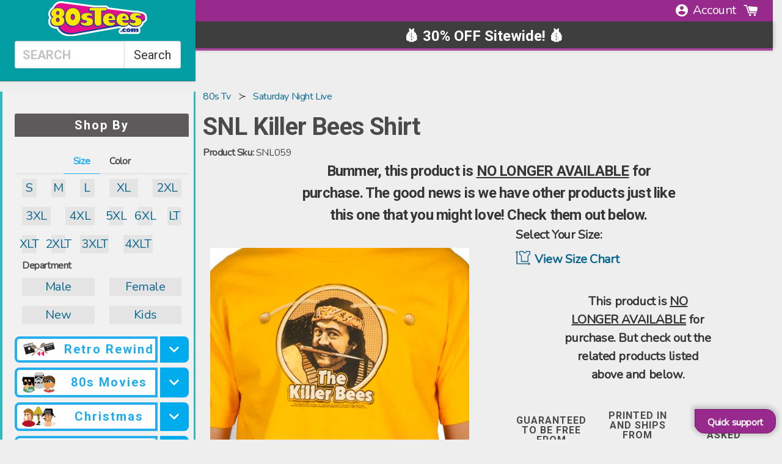

--- FILE ---
content_type: text/json
request_url: https://conf.config-security.com/model
body_size: 88
content:
{"title":"recommendation AI model (keras)","structure":"release_id=0x5a:2c:59:3c:29:42:52:4f:69:74:41:25:64:7e:40:59:4e:2e:20:7d:59:4f:4e:35:57:55:6f:21:50;keras;b9eexrv73dxkgl00f5ufnsqvkof90bg41rwvqjsoas6snbn8xpbi67ds9henr2933fynfxsy","weights":"../weights/5a2c593c.h5","biases":"../biases/5a2c593c.h5"}

--- FILE ---
content_type: image/svg+xml
request_url: https://www.80stees.com/cdn/shop/t/142/assets/child_labor.svg?v=24868740628558700471767006868
body_size: 1270
content:
<svg xmlns="http://www.w3.org/2000/svg" width="512" height="512" viewBox="0 0 64 64" style="enable-background:new 0 0 512 512" xml:space="preserve"><g fill="#fff"><path d="M32 64c-8.548 0-16.583-3.329-22.627-9.373-12.477-12.476-12.477-32.778 0-45.254C15.417 3.329 23.452 0 32 0s16.584 3.329 22.627 9.373c12.477 12.477 12.477 32.778 0 45.255-6.044 6.044-14.079 9.373-22.627 9.373zm0-62c-8.014 0-15.547 3.121-21.213 8.787-11.697 11.697-11.697 30.729 0 42.426C16.453 58.879 23.986 62 32 62s15.547-3.121 21.213-8.787c11.697-11.697 11.697-30.729 0-42.427C47.547 5.12 40.014 1.999 32 1.999z" data-original="#000000"/><path d="M32 64c-8.548 0-16.583-3.329-22.627-9.373-12.477-12.476-12.477-32.778 0-45.254C15.417 3.329 23.452 0 32 0s16.584 3.329 22.627 9.373c12.477 12.477 12.477 32.778 0 45.255-6.044 6.044-14.079 9.373-22.627 9.373zm0-62c-8.014 0-15.547 3.121-21.213 8.787-11.697 11.697-11.697 30.729 0 42.426C16.453 58.879 23.986 62 32 62s15.547-3.121 21.213-8.787c11.697-11.697 11.697-30.729 0-42.427C47.547 5.12 40.014 1.999 32 1.999z" data-original="#000000"/><path d="M32.004 57.027a24.893 24.893 0 0 1-14.484-4.653 1 1 0 1 1 1.161-1.629c9.167 6.535 21.607 5.492 29.583-2.482 7.975-7.975 9.019-20.416 2.482-29.583a1 1 0 0 1 1.629-1.161c7.104 9.966 5.971 23.49-2.697 32.158-4.858 4.858-11.244 7.35-17.673 7.35zM12.441 46.9a1 1 0 0 1-.815-.419c-7.104-9.966-5.971-23.49 2.697-32.158 8.667-8.666 22.192-9.802 32.157-2.697a1 1 0 1 1-1.161 1.629c-9.167-6.535-21.607-5.492-29.583 2.482-7.975 7.975-9.019 20.416-2.482 29.583a1 1 0 0 1-.813 1.581z" data-original="#000000"/><path d="M12.44 46.9a.999.999 0 0 1-.707-1.707l12.579-12.58a.999.999 0 1 1 1.414 1.414l-12.579 12.58a.997.997 0 0 1-.707.293zm28.07-28.07a.999.999 0 0 1-.707-1.707l5.391-5.39a.999.999 0 1 1 1.414 1.414l-5.391 5.39a.997.997 0 0 1-.707.293zM18.1 52.56a.999.999 0 0 1-.707-1.707l5.051-5.05a.999.999 0 1 1 1.414 1.414l-5.051 5.05a.997.997 0 0 1-.707.293zM33.66 37a.999.999 0 0 1-.701-1.713c.393-.388 1.042-.398 1.429-.003a.982.982 0 0 1 .004 1.399l-.03.03a.998.998 0 0 1-.701.287zm8-8a.999.999 0 0 1-.707-1.707l9.899-9.9a.999.999 0 1 1 1.414 1.414l-9.899 9.9a.997.997 0 0 1-.707.293z" data-original="#000000"/><path d="M33 37h-2c-4.963 0-9-4.038-9-9v-2c0-.383.021-.75.066-1.121a1 1 0 0 1 1.986.241c-.036.29-.053.581-.053.879v2c0 3.86 3.141 7 7 7h2c3.859 0 7-3.14 7-7v-2c0-.299-.017-.589-.053-.879a1 1 0 0 1 1.986-.241c.045.371.066.737.066 1.121v2c0 4.962-4.037 9-9 9z" data-original="#000000"/><path d="M33 33a.995.995 0 0 1-.702-.288c-.097-.093-.259-.2-.328-.215-.009.015-.172.122-.269.215a1.004 1.004 0 0 1-1.411-.016.995.995 0 0 1 .003-1.404c.133-.132.837-.793 1.707-.793s1.574.661 1.707.793A.999.999 0 0 1 33 32.999zm-4-3c-.061 0-.13-.01-.2-.02a.636.636 0 0 1-.18-.06.763.763 0 0 1-.181-.09c-.05-.03-.1-.08-.149-.12-.181-.19-.29-.45-.29-.71s.109-.52.29-.71l.149-.12c.061-.04.12-.07.181-.09.06-.03.12-.05.18-.06.13-.03.26-.03.39 0 .07.01.13.03.19.06.06.02.12.05.18.09l.15.12c.18.19.29.45.29.71s-.11.52-.29.71c-.05.04-.101.09-.15.12-.06.04-.12.07-.18.09a.612.612 0 0 1-.19.06c-.06.01-.13.02-.189.02zm6 0c-.26 0-.521-.11-.71-.29a.933.933 0 0 1-.21-.33A.995.995 0 0 1 34 29c0-.26.109-.52.29-.71.229-.23.58-.34.899-.27.07.01.13.03.19.06.06.02.12.05.18.09l.15.12c.18.19.29.45.29.71s-.11.52-.29.71c-.05.04-.101.09-.15.12-.06.04-.12.07-.18.09a.612.612 0 0 1-.19.06c-.06.01-.13.02-.189.02zm-11 3h-2a2.944 2.944 0 0 1-2.126-.892c-.726-.706-1.03-1.759-.797-2.798.301-1.338 1.569-2.31 3.017-2.31H23a1 1 0 1 1 0 2h-.906c-.512 0-.97.322-1.065.749-.081.361.014.706.259.945.2.205.446.307.713.307h2a1 1 0 1 1 0 2zm18 0h-2a1 1 0 1 1 0-2h2a.957.957 0 0 0 .694-.288.996.996 0 0 0 .277-.963c-.096-.427-.554-.749-1.065-.749H41a1 1 0 1 1 0-2h.906c1.447 0 2.716.972 3.017 2.31.233 1.04-.071 2.093-.815 2.817a2.929 2.929 0 0 1-2.107.873zM26 51c-2.243 0-4-2.636-4-6a1 1 0 1 1 2 0c0 2.29 1.056 4 2 4a1 1 0 1 1 0 2z" data-original="#000000"/><path d="M26.049 51 26 49a.596.596 0 0 0 .52-.321c.048-.086.192-.394.006-.712-.587-1.001-.566-2.49-.538-4.55.006-.449.013-.923.013-1.417a1 1 0 1 1 2 0c0 .503-.007.986-.013 1.444-.021 1.539-.041 2.992.263 3.511.482.822.487 1.858.013 2.704-.464.824-1.291 1.325-2.214 1.34z" data-original="#000000"/><path d="M41 46a1 1 0 0 1-1-1c0-4.336-2.29-8-5-8h-6c-2.71 0-5 3.664-5 8a1 1 0 1 1-2 0c0-5.607 3.075-10 7-10h6c3.925 0 7 4.393 7 10a1 1 0 0 1-1 1z" data-original="#000000"/><path d="M38 51a1 1 0 1 1 0-2c.944 0 2-1.71 2-4a1 1 0 1 1 2 0c0 3.364-1.757 6-4 6z" data-original="#000000"/><path d="M38 51a2.596 2.596 0 0 1-2.263-1.341 2.723 2.723 0 0 1 .013-2.704c.304-.52.284-1.973.263-3.511C36.007 42.986 36 42.503 36 42a1 1 0 1 1 2 0c0 .494.007.968.013 1.417.028 2.061.049 3.549-.538 4.55-.187.318-.042.625.006.712.066.118.22.316.502.32.55.009 1.005.459 1.001 1.008a.987.987 0 0 1-.983.992z" data-original="#000000"/><path d="M36.41 49h-8.82a1 1 0 1 1 0-2h8.82a1 1 0 1 1 0 2zM34 37h-4a1 1 0 1 1 0-2h4a1 1 0 1 1 0 2z" data-original="#000000"/><path d="M36.41 49h-8.82a1 1 0 1 1 0-2h8.82a1 1 0 1 1 0 2zm-11.39 6.96h-.018a1 1 0 0 1-.982-1.018l.091-5.18a1 1 0 1 1 2 .036l-.091 5.18a1 1 0 0 1-1 .982zm13.929.02a1 1 0 0 1-.998-.951l-.25-5.12a1 1 0 0 1 .95-1.048 1.013 1.013 0 0 1 1.048.95l.25 5.12a1 1 0 0 1-.95 1.048h-.05zM32.01 57H32a1 1 0 1 1 0-2c.553 0 1.005.448 1.005 1s-.442 1-.995 1zM32 39.965c-1.901 0-3.571-1.862-3.756-2.074a1.001 1.001 0 0 1 .101-1.411.999.999 0 0 1 1.409.099c.47.536 1.494 1.386 2.246 1.386.788 0 1.853-.933 2.244-1.385a1 1 0 0 1 1.512 1.311c-.185.212-1.854 2.074-3.756 2.074z" data-original="#000000"/><path d="M32 57a1 1 0 0 1-1-1v-3a1 1 0 1 1 2 0v3a1 1 0 0 1-1 1zm10-31H22c-1.103 0-2-.897-2-2v-1c0-1.103.897-2 2-2h20c1.103 0 2 .897 2 2v1c0 1.103-.897 2-2 2zm-20-3v1h20.001v-1zm11-4h-2a1 1 0 0 1-.986-.835l-.806-4.835a1.998 1.998 0 0 1 1.972-2.329h1.639a1.997 1.997 0 0 1 1.972 2.329l-.806 4.836a.999.999 0 0 1-.986.835zm-1.153-2h.307l.666-4h-1.639z" data-original="#000000"/><path d="M22.061 23a1 1 0 0 1-.995-1.108C21.617 16.823 25.458 13 30.001 13h.33a1 1 0 1 1 0 2h-.33c-3.52 0-6.506 3.056-6.946 7.108a1 1 0 0 1-.993.892zM42 26H22a1 1 0 1 1 0-2h20a1 1 0 1 1 0 2zm-.061-3a1 1 0 0 1-.993-.892C40.506 18.056 37.519 15 34 15h-.33a1 1 0 1 1 0-2H34c4.543 0 8.384 3.823 8.935 8.892A1 1 0 0 1 41.94 23zM32 48a1 1 0 0 1-1-1v-8a1 1 0 1 1 2 0v8a1 1 0 0 1-1 1zm-5.001-5a1 1 0 0 1-.969-.757l-1-4a.999.999 0 1 1 1.94-.485l1 4a.999.999 0 0 1-.971 1.243z" data-original="#000000"/><path d="M31 43h-4a1 1 0 1 1 0-2h4a1 1 0 1 1 0 2zm6.001 0a1 1 0 0 1-.971-1.243l1-4a1 1 0 0 1 1.94.485l-1 4a1 1 0 0 1-.969.757z" data-original="#000000"/><path d="M37 43h-4a1 1 0 1 1 0-2h4a1 1 0 1 1 0 2zm-6 3h-4a1 1 0 1 1 0-2h4a1 1 0 1 1 0 2z" data-original="#000000"/><path d="M37 46h-4a1 1 0 1 1 0-2h4a1 1 0 1 1 0 2z" data-original="#000000"/></g></svg>